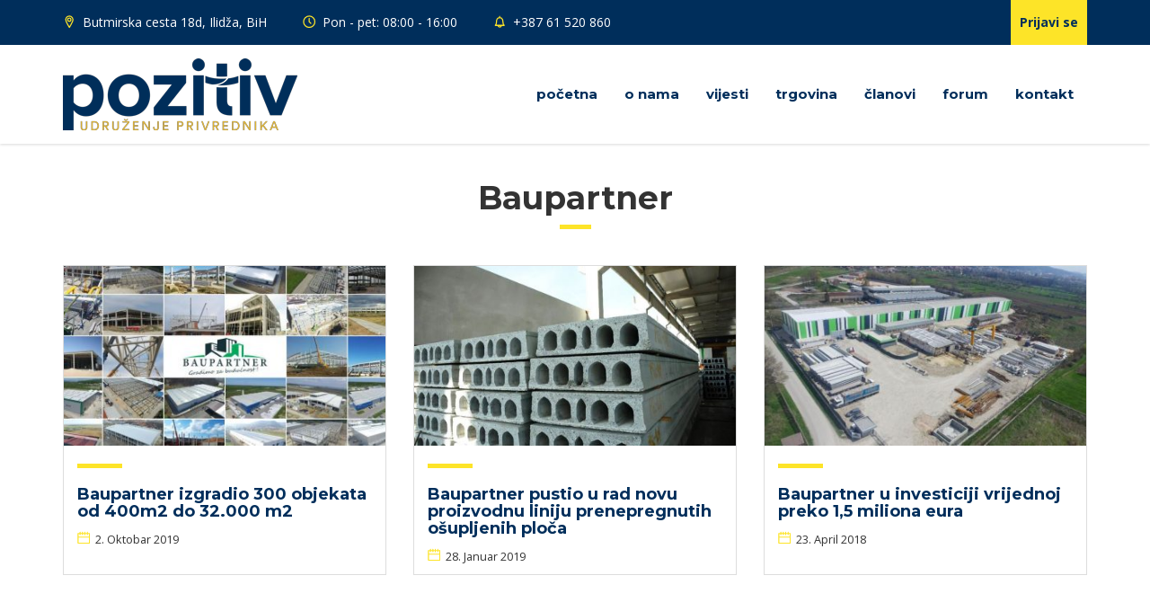

--- FILE ---
content_type: text/html; charset=UTF-8
request_url: https://pozitiv.ba/tag/baupartner/
body_size: 8833
content:
<!doctype html>
<html lang="bs-BA" prefix="og: http://ogp.me/ns# fb: http://ogp.me/ns/fb#">
<head>
  <meta charset="UTF-8">
  <meta http-equiv="x-ua-compatible" content="ie=edge">
  <meta name="author" content="Pozitiv">
  <meta name="description" content="Udruženje privrednika">
  <meta name="Copyright" content="Pozitiv">
  <meta name="viewport" content="width=device-width, initial-scale=1">
  <link rel="apple-touch-icon" sizes="180x180" href="https://pozitiv.ba/wp-content/themes/hafizovic/inc/icons/apple-touch-icon.png">
<link rel="icon" type="image/png" href="https://pozitiv.ba/wp-content/themes/hafizovic/inc/icons/favicon-32x32.png" sizes="32x32">
<link rel="icon" type="image/png" href="https://pozitiv.ba/wp-content/themes/hafizovic/inc/icons/favicon-16x16.png" sizes="16x16">
<link rel="manifest" href="https://pozitiv.ba/wp-content/themes/hafizovic/inc/icons/manifest.json">
<link rel="mask-icon" href="https://pozitiv.ba/wp-content/themes/hafizovic/inc/icons/safari-pinned-tab.svg" color="#153058">
<link rel="shortcut icon" href="https://pozitiv.ba/wp-content/themes/hafizovic/inc/icons/favicon.ico">
<meta name="msapplication-config" content="https://pozitiv.ba/wp-content/themes/hafizovic/inc/icons/browserconfig.xml">
<meta name="theme-color" content="#ffffff">  <title>Baupartner &#8211; Pozitiv</title>
<meta name='robots' content='max-image-preview:large' />
<link rel='dns-prefetch' href='//fonts.googleapis.com' />
<link rel='dns-prefetch' href='//s.w.org' />
<link rel="alternate" type="application/rss+xml" title="Pozitiv &raquo; novosti" href="https://pozitiv.ba/feed/" />
<link rel="alternate" type="application/rss+xml" title="Pozitiv &raquo;  novosti o komentarima" href="https://pozitiv.ba/comments/feed/" />
		<!-- This site uses the Google Analytics by ExactMetrics plugin v7.10.1 - Using Analytics tracking - https://www.exactmetrics.com/ -->
							<script
				src="//www.googletagmanager.com/gtag/js?id=UA-81130600-1"  data-cfasync="false" data-wpfc-render="false" type="text/javascript" async></script>
			<script data-cfasync="false" data-wpfc-render="false" type="text/javascript">
				var em_version = '7.10.1';
				var em_track_user = true;
				var em_no_track_reason = '';
				
								var disableStrs = [
															'ga-disable-UA-81130600-1',
									];

				/* Function to detect opted out users */
				function __gtagTrackerIsOptedOut() {
					for (var index = 0; index < disableStrs.length; index++) {
						if (document.cookie.indexOf(disableStrs[index] + '=true') > -1) {
							return true;
						}
					}

					return false;
				}

				/* Disable tracking if the opt-out cookie exists. */
				if (__gtagTrackerIsOptedOut()) {
					for (var index = 0; index < disableStrs.length; index++) {
						window[disableStrs[index]] = true;
					}
				}

				/* Opt-out function */
				function __gtagTrackerOptout() {
					for (var index = 0; index < disableStrs.length; index++) {
						document.cookie = disableStrs[index] + '=true; expires=Thu, 31 Dec 2099 23:59:59 UTC; path=/';
						window[disableStrs[index]] = true;
					}
				}

				if ('undefined' === typeof gaOptout) {
					function gaOptout() {
						__gtagTrackerOptout();
					}
				}
								window.dataLayer = window.dataLayer || [];

				window.ExactMetricsDualTracker = {
					helpers: {},
					trackers: {},
				};
				if (em_track_user) {
					function __gtagDataLayer() {
						dataLayer.push(arguments);
					}

					function __gtagTracker(type, name, parameters) {
						if (!parameters) {
							parameters = {};
						}

						if (parameters.send_to) {
							__gtagDataLayer.apply(null, arguments);
							return;
						}

						if (type === 'event') {
							
														parameters.send_to = exactmetrics_frontend.ua;
							__gtagDataLayer(type, name, parameters);
													} else {
							__gtagDataLayer.apply(null, arguments);
						}
					}

					__gtagTracker('js', new Date());
					__gtagTracker('set', {
						'developer_id.dNDMyYj': true,
											});
															__gtagTracker('config', 'UA-81130600-1', {"forceSSL":"true"} );
										window.gtag = __gtagTracker;										(function () {
						/* https://developers.google.com/analytics/devguides/collection/analyticsjs/ */
						/* ga and __gaTracker compatibility shim. */
						var noopfn = function () {
							return null;
						};
						var newtracker = function () {
							return new Tracker();
						};
						var Tracker = function () {
							return null;
						};
						var p = Tracker.prototype;
						p.get = noopfn;
						p.set = noopfn;
						p.send = function () {
							var args = Array.prototype.slice.call(arguments);
							args.unshift('send');
							__gaTracker.apply(null, args);
						};
						var __gaTracker = function () {
							var len = arguments.length;
							if (len === 0) {
								return;
							}
							var f = arguments[len - 1];
							if (typeof f !== 'object' || f === null || typeof f.hitCallback !== 'function') {
								if ('send' === arguments[0]) {
									var hitConverted, hitObject = false, action;
									if ('event' === arguments[1]) {
										if ('undefined' !== typeof arguments[3]) {
											hitObject = {
												'eventAction': arguments[3],
												'eventCategory': arguments[2],
												'eventLabel': arguments[4],
												'value': arguments[5] ? arguments[5] : 1,
											}
										}
									}
									if ('pageview' === arguments[1]) {
										if ('undefined' !== typeof arguments[2]) {
											hitObject = {
												'eventAction': 'page_view',
												'page_path': arguments[2],
											}
										}
									}
									if (typeof arguments[2] === 'object') {
										hitObject = arguments[2];
									}
									if (typeof arguments[5] === 'object') {
										Object.assign(hitObject, arguments[5]);
									}
									if ('undefined' !== typeof arguments[1].hitType) {
										hitObject = arguments[1];
										if ('pageview' === hitObject.hitType) {
											hitObject.eventAction = 'page_view';
										}
									}
									if (hitObject) {
										action = 'timing' === arguments[1].hitType ? 'timing_complete' : hitObject.eventAction;
										hitConverted = mapArgs(hitObject);
										__gtagTracker('event', action, hitConverted);
									}
								}
								return;
							}

							function mapArgs(args) {
								var arg, hit = {};
								var gaMap = {
									'eventCategory': 'event_category',
									'eventAction': 'event_action',
									'eventLabel': 'event_label',
									'eventValue': 'event_value',
									'nonInteraction': 'non_interaction',
									'timingCategory': 'event_category',
									'timingVar': 'name',
									'timingValue': 'value',
									'timingLabel': 'event_label',
									'page': 'page_path',
									'location': 'page_location',
									'title': 'page_title',
								};
								for (arg in args) {
																		if (!(!args.hasOwnProperty(arg) || !gaMap.hasOwnProperty(arg))) {
										hit[gaMap[arg]] = args[arg];
									} else {
										hit[arg] = args[arg];
									}
								}
								return hit;
							}

							try {
								f.hitCallback();
							} catch (ex) {
							}
						};
						__gaTracker.create = newtracker;
						__gaTracker.getByName = newtracker;
						__gaTracker.getAll = function () {
							return [];
						};
						__gaTracker.remove = noopfn;
						__gaTracker.loaded = true;
						window['__gaTracker'] = __gaTracker;
					})();
									} else {
										console.log("");
					(function () {
						function __gtagTracker() {
							return null;
						}

						window['__gtagTracker'] = __gtagTracker;
						window['gtag'] = __gtagTracker;
					})();
									}
			</script>
				<!-- / Google Analytics by ExactMetrics -->
		<link rel='stylesheet' id='wp-block-library-css'  href='https://pozitiv.ba/wp-includes/css/dist/block-library/style.min.css?ver=6.0.11' type='text/css' media='all' />
<style id='global-styles-inline-css' type='text/css'>
body{--wp--preset--color--black: #000000;--wp--preset--color--cyan-bluish-gray: #abb8c3;--wp--preset--color--white: #ffffff;--wp--preset--color--pale-pink: #f78da7;--wp--preset--color--vivid-red: #cf2e2e;--wp--preset--color--luminous-vivid-orange: #ff6900;--wp--preset--color--luminous-vivid-amber: #fcb900;--wp--preset--color--light-green-cyan: #7bdcb5;--wp--preset--color--vivid-green-cyan: #00d084;--wp--preset--color--pale-cyan-blue: #8ed1fc;--wp--preset--color--vivid-cyan-blue: #0693e3;--wp--preset--color--vivid-purple: #9b51e0;--wp--preset--gradient--vivid-cyan-blue-to-vivid-purple: linear-gradient(135deg,rgba(6,147,227,1) 0%,rgb(155,81,224) 100%);--wp--preset--gradient--light-green-cyan-to-vivid-green-cyan: linear-gradient(135deg,rgb(122,220,180) 0%,rgb(0,208,130) 100%);--wp--preset--gradient--luminous-vivid-amber-to-luminous-vivid-orange: linear-gradient(135deg,rgba(252,185,0,1) 0%,rgba(255,105,0,1) 100%);--wp--preset--gradient--luminous-vivid-orange-to-vivid-red: linear-gradient(135deg,rgba(255,105,0,1) 0%,rgb(207,46,46) 100%);--wp--preset--gradient--very-light-gray-to-cyan-bluish-gray: linear-gradient(135deg,rgb(238,238,238) 0%,rgb(169,184,195) 100%);--wp--preset--gradient--cool-to-warm-spectrum: linear-gradient(135deg,rgb(74,234,220) 0%,rgb(151,120,209) 20%,rgb(207,42,186) 40%,rgb(238,44,130) 60%,rgb(251,105,98) 80%,rgb(254,248,76) 100%);--wp--preset--gradient--blush-light-purple: linear-gradient(135deg,rgb(255,206,236) 0%,rgb(152,150,240) 100%);--wp--preset--gradient--blush-bordeaux: linear-gradient(135deg,rgb(254,205,165) 0%,rgb(254,45,45) 50%,rgb(107,0,62) 100%);--wp--preset--gradient--luminous-dusk: linear-gradient(135deg,rgb(255,203,112) 0%,rgb(199,81,192) 50%,rgb(65,88,208) 100%);--wp--preset--gradient--pale-ocean: linear-gradient(135deg,rgb(255,245,203) 0%,rgb(182,227,212) 50%,rgb(51,167,181) 100%);--wp--preset--gradient--electric-grass: linear-gradient(135deg,rgb(202,248,128) 0%,rgb(113,206,126) 100%);--wp--preset--gradient--midnight: linear-gradient(135deg,rgb(2,3,129) 0%,rgb(40,116,252) 100%);--wp--preset--duotone--dark-grayscale: url('#wp-duotone-dark-grayscale');--wp--preset--duotone--grayscale: url('#wp-duotone-grayscale');--wp--preset--duotone--purple-yellow: url('#wp-duotone-purple-yellow');--wp--preset--duotone--blue-red: url('#wp-duotone-blue-red');--wp--preset--duotone--midnight: url('#wp-duotone-midnight');--wp--preset--duotone--magenta-yellow: url('#wp-duotone-magenta-yellow');--wp--preset--duotone--purple-green: url('#wp-duotone-purple-green');--wp--preset--duotone--blue-orange: url('#wp-duotone-blue-orange');--wp--preset--font-size--small: 13px;--wp--preset--font-size--medium: 20px;--wp--preset--font-size--large: 36px;--wp--preset--font-size--x-large: 42px;}.has-black-color{color: var(--wp--preset--color--black) !important;}.has-cyan-bluish-gray-color{color: var(--wp--preset--color--cyan-bluish-gray) !important;}.has-white-color{color: var(--wp--preset--color--white) !important;}.has-pale-pink-color{color: var(--wp--preset--color--pale-pink) !important;}.has-vivid-red-color{color: var(--wp--preset--color--vivid-red) !important;}.has-luminous-vivid-orange-color{color: var(--wp--preset--color--luminous-vivid-orange) !important;}.has-luminous-vivid-amber-color{color: var(--wp--preset--color--luminous-vivid-amber) !important;}.has-light-green-cyan-color{color: var(--wp--preset--color--light-green-cyan) !important;}.has-vivid-green-cyan-color{color: var(--wp--preset--color--vivid-green-cyan) !important;}.has-pale-cyan-blue-color{color: var(--wp--preset--color--pale-cyan-blue) !important;}.has-vivid-cyan-blue-color{color: var(--wp--preset--color--vivid-cyan-blue) !important;}.has-vivid-purple-color{color: var(--wp--preset--color--vivid-purple) !important;}.has-black-background-color{background-color: var(--wp--preset--color--black) !important;}.has-cyan-bluish-gray-background-color{background-color: var(--wp--preset--color--cyan-bluish-gray) !important;}.has-white-background-color{background-color: var(--wp--preset--color--white) !important;}.has-pale-pink-background-color{background-color: var(--wp--preset--color--pale-pink) !important;}.has-vivid-red-background-color{background-color: var(--wp--preset--color--vivid-red) !important;}.has-luminous-vivid-orange-background-color{background-color: var(--wp--preset--color--luminous-vivid-orange) !important;}.has-luminous-vivid-amber-background-color{background-color: var(--wp--preset--color--luminous-vivid-amber) !important;}.has-light-green-cyan-background-color{background-color: var(--wp--preset--color--light-green-cyan) !important;}.has-vivid-green-cyan-background-color{background-color: var(--wp--preset--color--vivid-green-cyan) !important;}.has-pale-cyan-blue-background-color{background-color: var(--wp--preset--color--pale-cyan-blue) !important;}.has-vivid-cyan-blue-background-color{background-color: var(--wp--preset--color--vivid-cyan-blue) !important;}.has-vivid-purple-background-color{background-color: var(--wp--preset--color--vivid-purple) !important;}.has-black-border-color{border-color: var(--wp--preset--color--black) !important;}.has-cyan-bluish-gray-border-color{border-color: var(--wp--preset--color--cyan-bluish-gray) !important;}.has-white-border-color{border-color: var(--wp--preset--color--white) !important;}.has-pale-pink-border-color{border-color: var(--wp--preset--color--pale-pink) !important;}.has-vivid-red-border-color{border-color: var(--wp--preset--color--vivid-red) !important;}.has-luminous-vivid-orange-border-color{border-color: var(--wp--preset--color--luminous-vivid-orange) !important;}.has-luminous-vivid-amber-border-color{border-color: var(--wp--preset--color--luminous-vivid-amber) !important;}.has-light-green-cyan-border-color{border-color: var(--wp--preset--color--light-green-cyan) !important;}.has-vivid-green-cyan-border-color{border-color: var(--wp--preset--color--vivid-green-cyan) !important;}.has-pale-cyan-blue-border-color{border-color: var(--wp--preset--color--pale-cyan-blue) !important;}.has-vivid-cyan-blue-border-color{border-color: var(--wp--preset--color--vivid-cyan-blue) !important;}.has-vivid-purple-border-color{border-color: var(--wp--preset--color--vivid-purple) !important;}.has-vivid-cyan-blue-to-vivid-purple-gradient-background{background: var(--wp--preset--gradient--vivid-cyan-blue-to-vivid-purple) !important;}.has-light-green-cyan-to-vivid-green-cyan-gradient-background{background: var(--wp--preset--gradient--light-green-cyan-to-vivid-green-cyan) !important;}.has-luminous-vivid-amber-to-luminous-vivid-orange-gradient-background{background: var(--wp--preset--gradient--luminous-vivid-amber-to-luminous-vivid-orange) !important;}.has-luminous-vivid-orange-to-vivid-red-gradient-background{background: var(--wp--preset--gradient--luminous-vivid-orange-to-vivid-red) !important;}.has-very-light-gray-to-cyan-bluish-gray-gradient-background{background: var(--wp--preset--gradient--very-light-gray-to-cyan-bluish-gray) !important;}.has-cool-to-warm-spectrum-gradient-background{background: var(--wp--preset--gradient--cool-to-warm-spectrum) !important;}.has-blush-light-purple-gradient-background{background: var(--wp--preset--gradient--blush-light-purple) !important;}.has-blush-bordeaux-gradient-background{background: var(--wp--preset--gradient--blush-bordeaux) !important;}.has-luminous-dusk-gradient-background{background: var(--wp--preset--gradient--luminous-dusk) !important;}.has-pale-ocean-gradient-background{background: var(--wp--preset--gradient--pale-ocean) !important;}.has-electric-grass-gradient-background{background: var(--wp--preset--gradient--electric-grass) !important;}.has-midnight-gradient-background{background: var(--wp--preset--gradient--midnight) !important;}.has-small-font-size{font-size: var(--wp--preset--font-size--small) !important;}.has-medium-font-size{font-size: var(--wp--preset--font-size--medium) !important;}.has-large-font-size{font-size: var(--wp--preset--font-size--large) !important;}.has-x-large-font-size{font-size: var(--wp--preset--font-size--x-large) !important;}
</style>
<link rel='stylesheet' id='bbp-default-css'  href='https://pozitiv.ba/wp-content/plugins/bbpress/templates/default/css/bbpress.min.css?ver=2.6.9' type='text/css' media='all' />
<link rel='stylesheet' id='beautiful-taxonomy-filters-basic-css'  href='https://pozitiv.ba/wp-content/plugins/beautiful-taxonomy-filters/public/css/beautiful-taxonomy-filters-base.min.css?ver=2.4.3' type='text/css' media='all' />
<link rel='stylesheet' id='hm_bbpui-css'  href='https://pozitiv.ba/wp-content/plugins/image-upload-for-bbpress/css/bbp-image-upload.css?ver=6.0.11' type='text/css' media='all' />
<link rel='stylesheet' id='photoswipe-css'  href='https://pozitiv.ba/wp-content/plugins/photoswipe-gallery/css/photoswipe.css?ver=4.1.1' type='text/css' media='all' />
<link rel='stylesheet' id='default-skin-css'  href='https://pozitiv.ba/wp-content/plugins/photoswipe-gallery/default-skin/default-skin.css?ver=4.1.1' type='text/css' media='all' />
<link rel='stylesheet' id='rpt_front_style-css'  href='https://pozitiv.ba/wp-content/plugins/related-posts-thumbnails/assets/css/front.css?ver=1.9.0' type='text/css' media='all' />
<link rel='stylesheet' id='bootstrap-css'  href='https://pozitiv.ba/wp-content/themes/hafizovic/css/bootstrap.min.css?ver=3.3.7' type='text/css' media='all' />
<link rel='stylesheet' id='bootstrap-theme-css'  href='https://pozitiv.ba/wp-content/themes/hafizovic/css/bootstrap.min.css?ver=3.3.7' type='text/css' media='all' />
<link rel='stylesheet' id='hafizovic-css'  href='https://pozitiv.ba/wp-content/themes/hafizovic/style.css?ver=092016' type='text/css' media='all' />
<link rel='stylesheet' id='swiper-css'  href='https://pozitiv.ba/wp-content/themes/hafizovic/css/swiper.min.css?ver=3.3.1' type='text/css' media='all' />
<link rel='stylesheet' id='googlefonts-css'  href='https://fonts.googleapis.com/css?family=Montserrat%3A400%2C700%7COpen+Sans%3A400%2C700&#038;subset=latin-ext&#038;ver=092016' type='text/css' media='all' />
<link rel='stylesheet' id='fca_fbc_poll_front_end_component-css'  href='https://pozitiv.ba/wp-content/plugins/surveys-by-feedback-cat/includes/FCA/FBC/Poll/FrontEnd/Component.css?ver=6.0.11' type='text/css' media='all' />
<link rel='stylesheet' id='fca_fbc_font_awesome-css'  href='https://pozitiv.ba/wp-content/plugins/surveys-by-feedback-cat/lib/font-awesome-4.3.0/css/font-awesome.min.css?ver=6.0.11' type='text/css' media='all' />
<script type='text/javascript' src='https://pozitiv.ba/wp-content/plugins/google-analytics-dashboard-for-wp/assets/js/frontend-gtag.min.js?ver=7.10.1' id='exactmetrics-frontend-script-js'></script>
<script data-cfasync="false" data-wpfc-render="false" type="text/javascript" id='exactmetrics-frontend-script-js-extra'>/* <![CDATA[ */
var exactmetrics_frontend = {"js_events_tracking":"true","download_extensions":"zip,mp3,mpeg,pdf,docx,pptx,xlsx,rar","inbound_paths":"[{\"path\":\"\\\/go\\\/\",\"label\":\"affiliate\"},{\"path\":\"\\\/recommend\\\/\",\"label\":\"affiliate\"}]","home_url":"https:\/\/pozitiv.ba","hash_tracking":"false","ua":"UA-81130600-1","v4_id":""};/* ]]> */
</script>
<script type='text/javascript' src='https://pozitiv.ba/wp-content/themes/hafizovic/js/jquery.min.js?ver=2.2.4' id='jquery-js'></script>
<script type='text/javascript' src='https://pozitiv.ba/wp-content/plugins/image-upload-for-bbpress/js/bbp-image-upload.js?ver=1.1.17' id='hm_bbpui-js'></script>
<script type='text/javascript' src='https://pozitiv.ba/wp-content/plugins/surveys-by-feedback-cat/includes/FCA/Form.js?ver=6.0.11' id='fca_form.js-js'></script>
<script type='text/javascript' src='https://pozitiv.ba/wp-content/plugins/surveys-by-feedback-cat/lib/fca_delay/fca_delay.js?ver=6.0.11' id='fca_fbc_delay-js'></script>
<script type='text/javascript' src='https://pozitiv.ba/wp-content/plugins/surveys-by-feedback-cat/includes/FCA/FBC/Poll/FrontEnd/Component.js?ver=6.0.11' id='fca_fbc_poll_front_end_component-js'></script>
			<style>
			#related_posts_thumbnails li{
				border-right: 1px solid #dddddd;
				background-color: #FFFFFF			}
			#related_posts_thumbnails li:hover{
				background-color: #EEEEEF;
			}
			.relpost_content{
				font-size:	12px;
				color: 		#333333;
			}
			.relpost-block-single{
				background-color: #FFFFFF;
				border-right: 1px solid  #dddddd;
				border-left: 1px solid  #dddddd;
				margin-right: -1px;
			}
			.relpost-block-single:hover{
				background-color: #EEEEEF;
			}
		</style>

	<script>fca_fbc = {"polls":{"253":{"data":{"id":253,"title":"Automatska skica","poll_question":"Kako vam se svi\u0111a novi websajt?","poll_question_type":"choice","poll_choice_states":[true,true,true,true],"poll_choices":["Odli\u010dan","Predobar","Najbolji","Pristojan"],"poll_thank_you_message":"Hvala na izdvojenom vremenu!","poll_status":1,"poll_display_frequency":"day","poll_time_on_page":10},"html":"<div class=\"fca_fbc_poll_frontend_component\"><div class=\"fca_fbc_poll_frontend_component_handle_container\"><div class=\"fca_fbc_poll_frontend_component_handle\"><i class=\"fa\"><\/i><\/div><\/div><div class=\"fca_fbc_poll_frontend_component_top\"><\/div><div class=\"fca_fbc_poll_frontend_component_content\"><div class=\"fca_fbc_poll_frontend_component_question\"><div class=\"fca_fbc_poll_frontend_component_text\">Kako vam se svi\u0111a novi websajt?<\/div><div class=\"fca_fbc_poll_frontend_component_answer\"> <div class=\"fca_fbc_poll_frontend_component_choice\"><div class=\"fca_fbc_poll_frontend_component_choice_checkbox_container\"> <div class=\"fca_fbc_poll_frontend_component_choice_checkbox\"><div class=\"fca_fbc_poll_frontend_component_choice_checkbox_outline\"><\/div> <i class=\"fa fa-check\"><\/i> <\/div> <\/div><div class=\"fca_fbc_poll_frontend_component_choice_text_container\"> <div class=\"fca_fbc_poll_frontend_component_choice_text\">Odli\u010dan<\/div> <\/div> <\/div> <div class=\"fca_fbc_poll_frontend_component_choice\"><div class=\"fca_fbc_poll_frontend_component_choice_checkbox_container\"> <div class=\"fca_fbc_poll_frontend_component_choice_checkbox\"><div class=\"fca_fbc_poll_frontend_component_choice_checkbox_outline\"><\/div> <i class=\"fa fa-check\"><\/i> <\/div> <\/div><div class=\"fca_fbc_poll_frontend_component_choice_text_container\"> <div class=\"fca_fbc_poll_frontend_component_choice_text\">Predobar<\/div> <\/div> <\/div> <div class=\"fca_fbc_poll_frontend_component_choice\"><div class=\"fca_fbc_poll_frontend_component_choice_checkbox_container\"> <div class=\"fca_fbc_poll_frontend_component_choice_checkbox\"><div class=\"fca_fbc_poll_frontend_component_choice_checkbox_outline\"><\/div> <i class=\"fa fa-check\"><\/i> <\/div> <\/div><div class=\"fca_fbc_poll_frontend_component_choice_text_container\"> <div class=\"fca_fbc_poll_frontend_component_choice_text\">Najbolji<\/div> <\/div> <\/div> <div class=\"fca_fbc_poll_frontend_component_choice\"><div class=\"fca_fbc_poll_frontend_component_choice_checkbox_container\"> <div class=\"fca_fbc_poll_frontend_component_choice_checkbox\"><div class=\"fca_fbc_poll_frontend_component_choice_checkbox_outline\"><\/div> <i class=\"fa fa-check\"><\/i> <\/div> <\/div><div class=\"fca_fbc_poll_frontend_component_choice_text_container\"> <div class=\"fca_fbc_poll_frontend_component_choice_text\">Pristojan<\/div> <\/div> <\/div><\/div><div class=\"fca_fbc_poll_frontend_component_buttons\"><div class=\"fca_fbc_poll_frontend_component_button fca_fbc_poll_frontend_component_button_send fca_fbc_poll_frontend_component_button_enabled\"><div class=\"fca_fbc_poll_frontend_component_button_text\">Po&#353;alji<\/div><i class=\"fa fa-angle-right fca_fbc_poll_frontend_component_button_icon\"><\/i><\/div><\/div><\/div><div class=\"fca_fbc_poll_frontend_component_message\"><div class=\"fca_fbc_poll_frontend_component_text\">Hvala na izdvojenom vremenu!<\/div><div class=\"fca_fbc_poll_frontend_component_buttons\"><div class=\"fca_fbc_poll_frontend_component_button fca_fbc_poll_frontend_component_button_close fca_fbc_poll_frontend_component_button_enabled\"><div class=\"fca_fbc_poll_frontend_component_button_text\">Zatvori<\/div><\/div><\/div><\/div><\/div><\/div>"}},"fca_wp_cookie_path":"\/","fca_wp_cookie_domain":false};</script>
<!-- START - Open Graph and Twitter Card Tags 3.2.0 -->
 <!-- Facebook Open Graph -->
  <meta property="og:locale" content="bs_BA"/>
  <meta property="og:site_name" content="Pozitiv"/>
  <meta property="og:title" content="Baupartner"/>
  <meta property="og:url" content="https://pozitiv.ba/tag/baupartner/"/>
  <meta property="og:type" content="article"/>
  <meta property="og:description" content="Udruženje privrednika"/>
  <meta property="og:image" content="http://pozitiv.ba/wp-content/uploads/2019/03/pozitiv_fb.jpg"/>
  <meta property="og:image:url" content="http://pozitiv.ba/wp-content/uploads/2019/03/pozitiv_fb.jpg"/>
  <meta property="article:publisher" content="https://www.facebook.com/udruzenjeprivrednikapozitiv/"/>
 <!-- Google+ / Schema.org -->
  <meta itemprop="name" content="Baupartner"/>
  <meta itemprop="headline" content="Baupartner"/>
  <meta itemprop="description" content="Udruženje privrednika"/>
  <meta itemprop="image" content="http://pozitiv.ba/wp-content/uploads/2019/03/pozitiv_fb.jpg"/>
  <!--<meta itemprop="publisher" content="Pozitiv"/>--> <!-- To solve: The attribute publisher.itemtype has an invalid value -->
 <!-- Twitter Cards -->
  <meta name="twitter:title" content="Baupartner"/>
  <meta name="twitter:url" content="https://pozitiv.ba/tag/baupartner/"/>
  <meta name="twitter:description" content="Udruženje privrednika"/>
  <meta name="twitter:image" content="http://pozitiv.ba/wp-content/uploads/2019/03/pozitiv_fb.jpg"/>
  <meta name="twitter:card" content="summary_large_image"/>
 <!-- SEO -->
 <!-- Misc. tags -->
 <!-- is_tag -->
<!-- END - Open Graph and Twitter Card Tags 3.2.0 -->
	
</head>
<body class="archive tag tag-baupartner tag-160">
<header id="masthead" class="site-header w100" role="banner" style="position: relative">
	<div class="topbar background-primary">
		<div class="container">
			<div class="row">
				<div class="col-md-12">
					<ul class="topbar__links hidden-xs">
						<li class="hidden-sm hidden-xs"><svg class="color-secondary" viewBox="0 0 40 40" width="18" height="18" fill="none" stroke="currentcolor" stroke-linecap="round" stroke-linejoin="round" stroke-width="7%"><circle cx="16" cy="11" r="4" /><path d="M24 15 C21 22 16 30 16 30 16 30 11 22 8 15 5 8 10 2 16 2 22 2 27 8 24 15 Z" /></svg> Butmirska cesta 18d, Ilidža, BiH</li>
						<li><svg class="color-secondary" viewBox="0 0 40 40" width="18" height="18" fill="none" stroke="currentcolor" stroke-linecap="round" stroke-linejoin="round" stroke-width="7%"><circle cx="16" cy="16" r="14" /><path d="M16 8 L16 16 20 20" /></svg> Pon - pet: 08:00 - 16:00</li>
						<li><svg class="color-secondary" viewBox="0 0 40 40" width="18" height="18" fill="none" stroke="currentcolor" stroke-linecap="round" stroke-linejoin="round" stroke-width="7%"><path d="M8 17 C8 12 9 6 16 6 23 6 24 12 24 17 24 22 27 25 27 25 L5 25 C5 25 8 22 8 17 Z M20 25 C20 25 20 29 16 29 12 29 12 25 12 25 M16 3 L16 6" /></svg> +387 61 520 860</li>
					</ul>
											<a class="sign-inout pull-right fw700 background-secondary" href="https://pozitiv.ba/wp-login.php" rel="bookmark">Prijavi se</a>
									</div>
			</div>
		</div>
	</div>
	<div class="headbar">
		<div class="container">
			<div class="row">
				<div class="col-md-12">
					<a class="header-logo" href="https://pozitiv.ba/"
					   title="Naslovna"
					   rel="home">Pozitiv</a>
					<div class="nav-trigger">&nbsp;</div>
					<nav class="primary"><ul class="primary__menu"><li id="menu-item-145" class="menu-item menu-item-type-custom menu-item-object-custom menu-item-home menu-item-145"><a href="http://pozitiv.ba/">Početna</a></li>
<li id="menu-item-146" class="menu-item menu-item-type-post_type menu-item-object-page menu-item-has-children menu-item-146"><a href="https://pozitiv.ba/o-nama/">O nama</a>
<ul class="sub-menu">
	<li id="menu-item-147" class="menu-item menu-item-type-post_type menu-item-object-page menu-item-147"><a href="https://pozitiv.ba/o-nama/vrijednosti-pozitiv-a/">Vrijednosti Pozitiv-a</a></li>
	<li id="menu-item-148" class="menu-item menu-item-type-post_type menu-item-object-page menu-item-148"><a href="https://pozitiv.ba/o-nama/godisnji-plan-rada/">Godišnji plan rada</a></li>
</ul>
</li>
<li id="menu-item-171" class="menu-item menu-item-type-post_type menu-item-object-page current_page_parent menu-item-has-children menu-item-171"><a href="https://pozitiv.ba/vijesti/">Vijesti</a>
<ul class="sub-menu">
	<li id="menu-item-152" class="menu-item menu-item-type-taxonomy menu-item-object-category menu-item-152"><a href="https://pozitiv.ba/category/aktivnosti/">Aktivnosti</a></li>
	<li id="menu-item-153" class="menu-item menu-item-type-taxonomy menu-item-object-category menu-item-153"><a href="https://pozitiv.ba/category/obavjestenja/">Obavještenja</a></li>
</ul>
</li>
<li id="menu-item-155" class="menu-item menu-item-type-custom menu-item-object-custom menu-item-has-children menu-item-155"><a href="http://pozitiv.ba/trgovina">Trgovina</a>
<ul class="sub-menu">
	<li id="menu-item-160" class="menu-item menu-item-type-post_type menu-item-object-page menu-item-160"><a href="https://pozitiv.ba/objavi/">Objavi</a></li>
</ul>
</li>
<li id="menu-item-154" class="menu-item menu-item-type-custom menu-item-object-custom menu-item-has-children menu-item-154"><a href="http://pozitiv.ba/clanovi">Članovi</a>
<ul class="sub-menu">
	<li id="menu-item-149" class="menu-item menu-item-type-post_type menu-item-object-page menu-item-149"><a href="https://pozitiv.ba/postani-clan/">Postani član</a></li>
</ul>
</li>
<li id="menu-item-471" class="menu-item menu-item-type-custom menu-item-object-custom menu-item-471"><a href="http://pozitiv.ba/forum">Forum</a></li>
<li id="menu-item-151" class="menu-item menu-item-type-post_type menu-item-object-page menu-item-151"><a href="https://pozitiv.ba/kontakt/">Kontakt</a></li>
</ul></nav>				</div>
			</div>
		</div>
	</div>
</header>
	<div id="primary" class="content-area">
		<main class="site-main" role="main">
			<div class="thumbs">
				<div class="container">
										<div class="row">
						<div class="col-md-12">
															<h1 class="title title--page mt0 font-secondary fw700 text-center">Baupartner													</div>
					</div>
					<div class="row">
													<div class="clearfix visible-sm"></div><div class="clearfix hidden-sm"></div>								<div class="col-md-4 col-sm-6">
									<div class="thumb-news tboxed">
																				<a class="thumb-img w100" href="https://pozitiv.ba/baupartner-izgradio-300-objekata-od-400m2-do-32-000-m2/" rel="bookmark"
										   style="background: #f0f0f0 url('https://pozitiv.ba/wp-content/uploads/2019/10/567eac43-eee9-4b84-b31f-243a39ea542dbaupartner_slika_velika-450x220.jpg') 50% 50% / cover;">
											<a href="https://pozitiv.ba/baupartner-izgradio-300-objekata-od-400m2-do-32-000-m2/">
												<h4 class="thumb-title font-secondary fw700">Baupartner izgradio 300 objekata od 400m2 do 32.000 m2</h4>
											</a>
											<date class="thumb-date small" datetime="2019-10-02T09:24:33+02:00">2. Oktobar 2019</date>
									</div>
								</div>
															<div class="col-md-4 col-sm-6">
									<div class="thumb-news tboxed">
																				<a class="thumb-img w100" href="https://pozitiv.ba/baupartner-pustio-u-rad-novu-proizvodnu-liniju-prenepregnutih-osupljenih-ploca/" rel="bookmark"
										   style="background: #f0f0f0 url('https://pozitiv.ba/wp-content/uploads/2019/01/Baupartner_Lukavac-450x278.jpg') 50% 50% / cover;">
											<a href="https://pozitiv.ba/baupartner-pustio-u-rad-novu-proizvodnu-liniju-prenepregnutih-osupljenih-ploca/">
												<h4 class="thumb-title font-secondary fw700">Baupartner pustio u rad novu proizvodnu liniju prenepregnutih ošupljenih ploča</h4>
											</a>
											<date class="thumb-date small" datetime="2019-01-28T10:11:45+01:00">28. Januar 2019</date>
									</div>
								</div>
							<div class="clearfix visible-sm"></div>								<div class="col-md-4 col-sm-6">
									<div class="thumb-news tboxed">
																				<a class="thumb-img w100" href="https://pozitiv.ba/baupartner-u-investiciji-vrijednoj-preko-15-miliona-eura/" rel="bookmark"
										   style="background: #f0f0f0 url('https://pozitiv.ba/wp-content/uploads/2018/04/Baupartner-450x220.jpg') 50% 50% / cover;">
											<a href="https://pozitiv.ba/baupartner-u-investiciji-vrijednoj-preko-15-miliona-eura/">
												<h4 class="thumb-title font-secondary fw700">Baupartner u investiciji vrijednoj preko 1,5 miliona eura</h4>
											</a>
											<date class="thumb-date small" datetime="2018-04-23T10:14:54+02:00">23. April 2018</date>
									</div>
								</div>
							<div class="clearfix hidden-sm"></div>																							</div>
				</div>
			</div>
		</main>
	</div>
<aside id="sub-footer" class="sub-footer background-primary">
  <div class="container">
    <div class="row">
      <div class="col-md-4 col-sm-6">
        <section class="widget w100">
          <h4 class="widget-title font-secondary fw700">Vijesti</h4>
          <hr>
          <div class="textwidget">
            <ul class="dno-vijesti">
                              <li>
                  <a href="https://pozitiv.ba/poziv-za-ucesce-na-poslovnom-forumu-i-b2b-susretima-bih-kraljevina-saudijska-arabija/" rel="bookmark">
                    Poziv za učešće na Poslovnom forumu i B2B susretima BiH – Kraljevina Saudijska Arabija                    <date class="thumb-date w100 small" datetime="2026-01-29T10:24:26+01:00">29. Januar 2026</date>
                  </a>
                </li>
                              <li>
                  <a href="https://pozitiv.ba/medjunarodni-sajam-gradjevinarstva-projektovanja-materijala-opreme-mehanizacije-i-trzista-nekretnina-arhi-bau-expo-bih-2026/" rel="bookmark">
                    Međunarodni sajam građevinarstva, projektovanja, materijala, opreme, mehanizacije i tržišta nekretnina ARHI BAU EXPO BiH 2026                    <date class="thumb-date w100 small" datetime="2026-01-21T12:41:44+01:00">21. Januar 2026</date>
                  </a>
                </li>
                          </ul>
          </div>
        </section>
      </div>
        <div class="clearfix visible-xs"></div>
      <div class="col-md-4 col-sm-6">
        <section class="widget w100">
          <h4 class="widget-title font-secondary fw700">Informacije</h4>
          <hr>
          <div class="textwidget">
            <strong>Ime:</strong> Udruženje privrednika Pozitiv<br>
            <strong>Adresa:</strong> Butmirska cesta 18d, Ilidža<br>
            <strong>Žiro račun:</strong> 141-306-53200086-14, BBI<br>
            <strong>Telefon:</strong> +387 33 778 662<br>
            <strong>Mobitel:</strong> +387 61 520 860<br>
            <strong>Web:</strong> <a href="http://www.pozitiv.ba">www.pozitiv.ba</a><br>
            <strong>Mail:</strong> <a href="mailto:info@pozitiv.ba">info@pozitiv.ba</a>
          </div>
        </section>
      </div>
      <div class="clearfix visible-sm"></div>
      <div class="col-md-4 col-sm-12 hidden-xs">
        <section class="widget w100">
          <h4 class="widget-title font-secondary fw700">Ukratko</h4>
          <hr>
          <div class="textwidget">
            Naši uposlenici i aktivisti posjeduju određena znanja i iskustva kada su upitanju efikasne marketinške tehnike za prodaju dobara i usluga te uspostavu kontakata u poslovnom svijetu. Stoga će nam biti zadovoljstvo da znanje i iskustva našeg osoblja prenesemo na Vas.
          </div>
        </section>
      </div>
    </div>
  </div>
</aside>
<footer id="colophon" class="site-footer text-center margin-bottom" role="contentinfo">
  &copy; 2019 Design & implementation by <a class="fw700" href="http://hafizovic.ba" target="_blank" rel="external">Hafizovic</a></footer>
<div class="cta-footer w100">
	<div class="container">
		<div class="row">
			<div class="col-md-12 text-center">
									<h3 class="cta-title m0 fw700">Postanite član i iskoristite benefite</h3>
					<a class="button button--primary-border" href="https://pozitiv.ba/postani-clan/" rel="bookmark">Zahtjev za prijavu</a>
							</div>
		</div>
	</div>
	<div class="cta-overlay"></div>
</div>

<div class="pswp" tabindex="-1" role="dialog" aria-hidden="true">
  <div class="pswp__bg"></div>
  <div class="pswp__scroll-wrap">
    <div class="pswp__container">
      <div class="pswp__item"></div>
      <div class="pswp__item"></div>
      <div class="pswp__item"></div>
    </div>
    <div class="pswp__ui pswp__ui--hidden">
      <div class="pswp__top-bar">
        <div class="pswp__counter"></div>
        <button class="pswp__button pswp__button--close" title="Zatvori (Esc)"></button>
        <button class="pswp__button pswp__button--fs" title="Cijeli ekran"></button>
        <button class="pswp__button pswp__button--zoom" title="Uvećaj / Smanji"></button>
        <div class="pswp__preloader">
          <div class="pswp__preloader__icn">
            <div class="pswp__preloader__cut">
              <div class="pswp__preloader__donut"></div>
            </div>
          </div>
        </div>
      </div>
      <button class="pswp__button pswp__button--arrow--left" title="Nazad (strelica lijevo)">
      </button>
      <button class="pswp__button pswp__button--arrow--right" title="Naprijed (strelica desno)">
      </button>
      <div class="pswp__caption">
        <div class="pswp__caption__center"></div>
      </div>
    </div>
  </div>
</div><script type='text/javascript' id='beautiful-taxonomy-filters-js-extra'>
/* <![CDATA[ */
var btf_localization = {"ajaxurl":"https:\/\/pozitiv.ba\/wp-admin\/admin-ajax.php","min_search":"8","allow_clear":"","show_description":"","disable_select2":"1","conditional_dropdowns":"","language":"","rtl":"","disable_fuzzy":"","show_count":""};
/* ]]> */
</script>
<script type='text/javascript' src='https://pozitiv.ba/wp-content/plugins/beautiful-taxonomy-filters/public/js/beautiful-taxonomy-filters-public.js?ver=2.4.3' id='beautiful-taxonomy-filters-js'></script>
<script type='text/javascript' src='https://pozitiv.ba/wp-content/plugins/photoswipe-gallery/js/photoswipe.min.js?ver=4.1.1' id='photoswipe-js'></script>
<script type='text/javascript' src='https://pozitiv.ba/wp-content/plugins/photoswipe-gallery/js/photoswipe-ui-default.min.js?ver=4.1.1' id='photoswipe-ui-js'></script>
<script type='text/javascript' src='https://pozitiv.ba/wp-content/plugins/photoswipe-gallery/js/init-gallery.js?ver=4.1.1' id='init-gallery-js'></script>
<script type='text/javascript' src='https://pozitiv.ba/wp-content/themes/hafizovic/js/swiper.jquery.min.js?ver=3.3.1' id='swiper-js'></script>
<script type='text/javascript' src='https://pozitiv.ba/wp-content/themes/hafizovic/js/smoothscroll.min.js?ver=1.4.4' id='smoothscroll-js'></script>
<script type='text/javascript' src='https://pozitiv.ba/wp-content/themes/hafizovic/js/matchheight.min.js?ver=0.7.0' id='matchheight-js'></script>
<script type='text/javascript' src='https://pozitiv.ba/wp-content/themes/hafizovic/js/parallax.min.js?ver=092016' id='parallax-js'></script>
<script type='text/javascript' src='https://pozitiv.ba/wp-content/themes/hafizovic/js/custom.js?ver=092016' id='hafizovic-js'></script>
</body>
</html>

--- FILE ---
content_type: text/javascript
request_url: https://pozitiv.ba/wp-content/themes/hafizovic/js/smoothscroll.min.js?ver=1.4.4
body_size: 2792
content:
!function(){function o(){b.keyboardSupport&&H("keydown",w)}function p(){if(!f&&document.body){f=!0;var a=document.body,e=document.documentElement,k=window.innerHeight,l=a.scrollHeight;if(g=document.compatMode.indexOf("CSS")>=0?e:a,h=a,o(),top!=self)d=!0;else if(l>k&&(a.offsetHeight<=k||e.offsetHeight<=k)){var m=document.createElement("div");m.style.cssText="position:absolute; z-index:-10000; top:0; left:0; right:0; height:"+g.scrollHeight+"px",document.body.appendChild(m);var n;j=function(){n||(n=setTimeout(function(){c||(m.style.height="0",m.style.height=g.scrollHeight+"px",n=null)},500))},setTimeout(j,10),H("resize",j);var p={attributes:!0,childList:!0,characterData:!1};if(i=new R(j),i.observe(a,p),g.offsetHeight<=k){var q=document.createElement("div");q.style.clear="both",a.appendChild(q)}}b.fixedBackground||c||(a.style.backgroundAttachment="scroll",e.style.backgroundAttachment="scroll")}}function q(){i&&i.disconnect(),I(aa,v),I("mousedown",x),I("keydown",w),I("resize",j),I("load",p)}function u(a,c,d){if(K(c,d),1!=b.accelerationMax){var e=Date.now(),f=e-t;if(f<b.accelerationDelta){var g=(1+50/f)/2;g>1&&(g=Math.min(g,b.accelerationMax),c*=g,d*=g)}t=Date.now()}if(r.push({x:c,y:d,lastX:c<0?.99:-.99,lastY:d<0?.99:-.99,start:Date.now()}),!s){var h=a===document.body,i=function(e){for(var f=Date.now(),g=0,j=0,k=0;k<r.length;k++){var l=r[k],m=f-l.start,n=m>=b.animationTime,o=n?1:m/b.animationTime;b.pulseAlgorithm&&(o=U(o));var p=l.x*o-l.lastX>>0,q=l.y*o-l.lastY>>0;g+=p,j+=q,l.lastX+=p,l.lastY+=q,n&&(r.splice(k,1),k--)}h?window.scrollBy(g,j):(g&&(a.scrollLeft+=g),j&&(a.scrollTop+=j)),c||d||(r=[]),r.length?Q(i,a,1e3/b.frameRate+1):s=!1};Q(i,a,0),s=!0}}function v(a){f||p();var c=a.target,d=D(c);if(!d||a.defaultPrevented||a.ctrlKey)return!0;if(J(h,"embed")||J(c,"embed")&&/\.pdf/i.test(c.src)||J(h,"object")||c.shadowRoot)return!0;var e=-a.wheelDeltaX||a.deltaX||0,g=-a.wheelDeltaY||a.deltaY||0;return l&&(a.wheelDeltaX&&N(a.wheelDeltaX,120)&&(e=-120*(a.wheelDeltaX/Math.abs(a.wheelDeltaX))),a.wheelDeltaY&&N(a.wheelDeltaY,120)&&(g=-120*(a.wheelDeltaY/Math.abs(a.wheelDeltaY)))),e||g||(g=-a.wheelDelta||0),1===a.deltaMode&&(e*=40,g*=40),!(b.touchpadSupport||!M(g))||(Math.abs(e)>1.2&&(e*=b.stepSize/120),Math.abs(g)>1.2&&(g*=b.stepSize/120),u(d,e,g),a.preventDefault(),void B())}function w(a){var c=a.target,d=a.ctrlKey||a.altKey||a.metaKey||a.shiftKey&&a.keyCode!==m.spacebar;document.body.contains(h)||(h=document.activeElement);var e=/^(textarea|select|embed|object)$/i,f=/^(button|submit|radio|checkbox|file|color|image)$/i;if(a.defaultPrevented||e.test(c.nodeName)||J(c,"input")&&!f.test(c.type)||J(h,"video")||P(a)||c.isContentEditable||d)return!0;if((J(c,"button")||J(c,"input")&&f.test(c.type))&&a.keyCode===m.spacebar)return!0;if(J(c,"input")&&"radio"==c.type&&n[a.keyCode])return!0;var g,i=0,j=0,k=D(h),l=k.clientHeight;switch(k==document.body&&(l=window.innerHeight),a.keyCode){case m.up:j=-b.arrowScroll;break;case m.down:j=b.arrowScroll;break;case m.spacebar:g=a.shiftKey?1:-1,j=-g*l*.9;break;case m.pageup:j=.9*-l;break;case m.pagedown:j=.9*l;break;case m.home:j=-k.scrollTop;break;case m.end:var o=k.scrollHeight-k.scrollTop-l;j=o>0?o+10:0;break;case m.left:i=-b.arrowScroll;break;case m.right:i=b.arrowScroll;break;default:return!0}u(k,i,j),a.preventDefault(),B()}function x(a){h=a.target}function B(){clearTimeout(A),A=setInterval(function(){z={}},1e3)}function C(a,b){for(var c=a.length;c--;)z[y(a[c])]=b;return b}function D(a){var b=[],c=document.body,e=g.scrollHeight;do{var f=z[y(a)];if(f)return C(b,f);if(b.push(a),e===a.scrollHeight){var h=F(g)&&F(c),i=h||G(g);if(d&&E(g)||!d&&i)return C(b,S())}else if(E(a)&&G(a))return C(b,a)}while(a=a.parentElement)}function E(a){return a.clientHeight+10<a.scrollHeight}function F(a){var b=getComputedStyle(a,"").getPropertyValue("overflow-y");return"hidden"!==b}function G(a){var b=getComputedStyle(a,"").getPropertyValue("overflow-y");return"scroll"===b||"auto"===b}function H(a,b){window.addEventListener(a,b,!1)}function I(a,b){window.removeEventListener(a,b,!1)}function J(a,b){return(a.nodeName||"").toLowerCase()===b.toLowerCase()}function K(a,b){a=a>0?1:-1,b=b>0?1:-1,e.x===a&&e.y===b||(e.x=a,e.y=b,r=[],t=0)}function M(a){if(a)return k.length||(k=[a,a,a]),a=Math.abs(a),k.push(a),k.shift(),clearTimeout(L),L=setTimeout(function(){window.localStorage&&(localStorage.SS_deltaBuffer=k.join(","))},1e3),!O(120)&&!O(100)}function N(a,b){return Math.floor(a/b)==a/b}function O(a){return N(k[0],a)&&N(k[1],a)&&N(k[2],a)}function P(a){var b=a.target,c=!1;if(document.URL.indexOf("www.youtube.com/watch")!=-1)do if(c=b.classList&&b.classList.contains("html5-video-controls"))break;while(b=b.parentNode);return c}function T(a){var c,d,e;return a*=b.pulseScale,a<1?c=a-(1-Math.exp(-a)):(d=Math.exp(-1),a-=1,e=1-Math.exp(-a),c=d+e*(1-d)),c*b.pulseNormalize}function U(a){return a>=1?1:a<=0?0:(1==b.pulseNormalize&&(b.pulseNormalize/=T(1)),T(a))}function ba(c){for(var d in c)a.hasOwnProperty(d)&&(b[d]=c[d])}var h,i,j,A,L,a={frameRate:150,animationTime:400,stepSize:100,pulseAlgorithm:!0,pulseScale:4,pulseNormalize:1,accelerationDelta:50,accelerationMax:3,keyboardSupport:!0,arrowScroll:50,touchpadSupport:!1,fixedBackground:!0,excluded:""},b=a,c=!1,d=!1,e={x:0,y:0},f=!1,g=document.documentElement,k=[],l=/^Mac/.test(navigator.platform),m={left:37,up:38,right:39,down:40,spacebar:32,pageup:33,pagedown:34,end:35,home:36},n={37:1,38:1,39:1,40:1},r=[],s=!1,t=Date.now(),y=function(){var a=0;return function(b){return b.uniqueID||(b.uniqueID=a++)}}(),z={};window.localStorage&&localStorage.SS_deltaBuffer&&(k=localStorage.SS_deltaBuffer.split(","));var aa,Q=function(){return window.requestAnimationFrame||window.webkitRequestAnimationFrame||window.mozRequestAnimationFrame||function(a,b,c){window.setTimeout(a,c||1e3/60)}}(),R=window.MutationObserver||window.WebKitMutationObserver||window.MozMutationObserver,S=function(){var a;return function(){if(!a){var b=document.createElement("div");b.style.cssText="height:10000px;width:1px;",document.body.appendChild(b);var c=document.body.scrollTop;document.documentElement.scrollTop;window.scrollBy(0,3),a=document.body.scrollTop!=c?document.body:document.documentElement,window.scrollBy(0,-3),document.body.removeChild(b)}return a}}(),V=window.navigator.userAgent,W=/Edge/.test(V),X=/chrome/i.test(V)&&!W,Y=/safari/i.test(V)&&!W,Z=/mobile/i.test(V),$=/Windows NT 6.1/i.test(V)&&/rv:11/i.test(V),_=(X||Y||$)&&!Z;"onwheel"in document.createElement("div")?aa="wheel":"onmousewheel"in document.createElement("div")&&(aa="mousewheel"),aa&&_&&(H(aa,v),H("mousedown",x),H("load",p)),ba.destroy=q,window.SmoothScrollOptions&&ba(window.SmoothScrollOptions),"function"==typeof define&&define.amd?define(function(){return ba}):"object"==typeof exports?module.exports=ba:window.SmoothScroll=ba}();